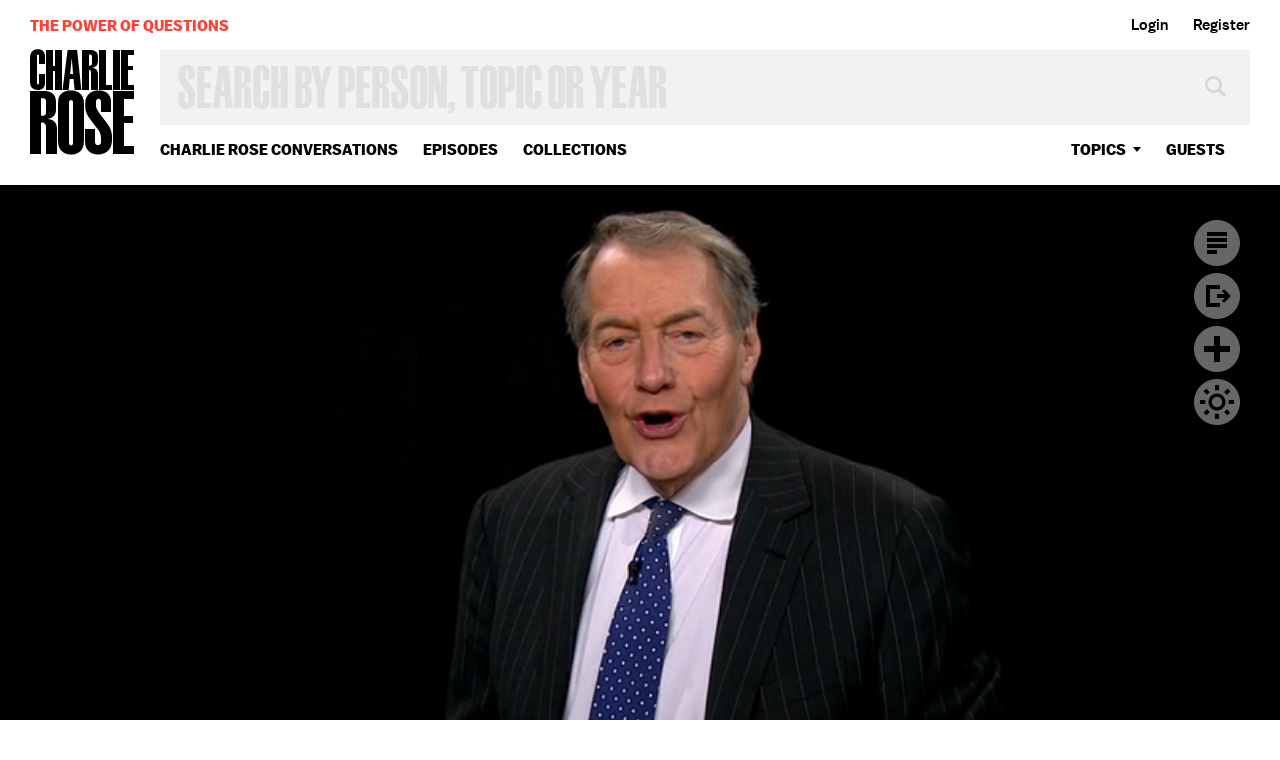

--- FILE ---
content_type: text/html; charset=utf-8
request_url: https://www.google.com/recaptcha/api2/aframe
body_size: 267
content:
<!DOCTYPE HTML><html><head><meta http-equiv="content-type" content="text/html; charset=UTF-8"></head><body><script nonce="Hj6D-OqcjibGju2xaHfh4g">/** Anti-fraud and anti-abuse applications only. See google.com/recaptcha */ try{var clients={'sodar':'https://pagead2.googlesyndication.com/pagead/sodar?'};window.addEventListener("message",function(a){try{if(a.source===window.parent){var b=JSON.parse(a.data);var c=clients[b['id']];if(c){var d=document.createElement('img');d.src=c+b['params']+'&rc='+(localStorage.getItem("rc::a")?sessionStorage.getItem("rc::b"):"");window.document.body.appendChild(d);sessionStorage.setItem("rc::e",parseInt(sessionStorage.getItem("rc::e")||0)+1);localStorage.setItem("rc::h",'1768674068234');}}}catch(b){}});window.parent.postMessage("_grecaptcha_ready", "*");}catch(b){}</script></body></html>

--- FILE ---
content_type: text/vtt
request_url: https://charlie-p-2ac84d7056ca7f9d.s3.amazonaws.com/clips/subtitles/000/023/711/original/1HYFSJG_001.vtt?1556809148
body_size: 36268
content:
WEBVTT

1
00:00:00.000 --> 00:00:01.067
E.O.

2
00:00:01.067 --> 00:00:02.901
Wilson is here.

3
00:00:02.901 --> 00:00:04.868
He is one of the world's most distinguished

4
00:00:04.868 --> 00:00:07.000
biologist and naturalists.

5
00:00:07.000 --> 00:00:08.868
He has written 30 books, won two Pulitzer Prizes and is a

6
00:00:08.868 --> 00:00:11.000
professor emeritus at Harvard University.

7
00:00:11.000 --> 00:00:12.901
His new book grapples with some of life's most

8
00:00:12.901 --> 00:00:14.968
fundamental questions.

9
00:00:14.968 --> 00:00:17.000
It is called "The Meaning of Human Existence".

10
00:00:17.000 --> 00:00:18.801
I'm pleased to have E.O.

11
00:00:18.801 --> 00:00:20.868
Wilson as I always am back at

12
00:00:20.868 --> 00:00:22.734
this table. Welcome.

13
00:00:22.734 --> 00:00:24.567
Thank you.

14
00:00:24.567 --> 00:00:26.434
Now, you are how old now?

15
00:00:26.434 --> 00:00:28.267
Well, I'm 85 and beginning to

16
00:00:28.267 --> 00:00:30.133
slow down in age

17
00:00:30.133 --> 00:00:33.000
but I don't quite feel that way yet.

18
00:00:33.000 --> 00:00:35.934
Here's why I asked.

19
00:00:35.934 --> 00:00:39.267
As I was saying here when you sat down, it seems like you

20
00:00:39.267 --> 00:00:43.000
were just here not long ago with another book.

21
00:00:43.000 --> 00:00:46.033
And you said to me three in two years.

22
00:00:46.033 --> 00:00:48.567
And I said is there some sense of urgency that you have these

23
00:00:48.567 --> 00:00:51.367
things that you think it's important for you to say now.

24
00:00:51.367 --> 00:00:54.300
Yes.

25
00:00:54.300 --> 00:00:56.934
I said that.

26
00:00:56.934 --> 00:00:59.634
An 85-year old may have 10 more years, I'm not counting on it

27
00:00:59.634 --> 00:01:02.133
and I just want to make sure that if I have anything worth

28
00:01:02.133 --> 00:01:04.534
saying I get it out.

29
00:01:04.534 --> 00:01:07.467
And so tell me how you came to "The Meaning of

30
00:01:07.467 --> 00:01:10.601
Human Existence".

31
00:01:10.601 --> 00:01:13.200
Over a long, long route.

32
00:01:13.200 --> 00:01:16.100
I started my career as an evolutionary biologist.

33
00:01:16.100 --> 00:01:20.133
I actually invented that term -- that makes another

34
00:01:20.133 --> 00:01:23.400
story, very interesting.

35
00:01:23.400 --> 00:01:26.367
But in the course of studying every aspect of the biology of

36
00:01:26.367 --> 00:01:29.100
ants, I became interested in the broad subject of social

37
00:01:29.100 --> 00:01:31.634
behavior --

38
00:01:31.634 --> 00:01:33.801
Right.

39
00:01:33.801 --> 00:01:36.167
-- the biological origin of social behavior.

40
00:01:36.167 --> 00:01:38.234
I wrote a book entitled "Sociobiology" and so on and

41
00:01:38.234 --> 00:01:40.667
other related books.

42
00:01:40.667 --> 00:01:42.901
That became a bit controversial.

43
00:01:42.901 --> 00:01:45.300
It did.

44
00:01:45.300 --> 00:01:47.634
We settled that in the 70s though and

45
00:01:47.634 --> 00:01:49.868
now it's not controversial.

46
00:01:49.868 --> 00:01:52.000
But this led me to human behavior inevitably.

47
00:01:52.000 --> 00:01:54.100
I mean after all we are social animals.

48
00:01:54.100 --> 00:01:56.200
Right.

49
00:01:56.200 --> 00:01:58.334
And eventually, you know, it

50
00:01:58.334 --> 00:02:00.434
just seemed logical

51
00:02:00.434 --> 00:02:02.968
where I found myself in a position to think about some of

52
00:02:02.968 --> 00:02:04.767
these big questions that philosophers and even religious

53
00:02:04.767 --> 00:02:06.567
scholars have largely abandoned --

54
00:02:06.567 --> 00:02:08.367
Go ahead.

55
00:02:08.367 --> 00:02:10.167
-- yes, which are where did we come from,

56
00:02:10.167 --> 00:02:11.968
what are we

57
00:02:11.968 --> 00:02:13.901
and where are we going.

58
00:02:13.901 --> 00:02:15.868
Yes.

59
00:02:15.868 --> 00:02:17.801
And what does is it mean to be human --

60
00:02:17.801 --> 00:02:19.534
That is correct.

61
00:02:19.534 --> 00:02:21.334
-- which is this, "The

62
00:02:21.334 --> 00:02:23.167
Meaning of Human Existence".

63
00:02:23.167 --> 00:02:25.767
Exactly.

64
00:02:25.767 --> 00:02:28.567
From the point of view of combined science and humanities

65
00:02:28.567 --> 00:02:31.701
I think we're approaching the time now where the appropriate

66
00:02:31.701 --> 00:02:35.167
disciplines of science are -- have learned enough and are

67
00:02:35.167 --> 00:02:38.868
moving enough in the right direction so they can connect

68
00:02:38.868 --> 00:02:42.300
with the best of humanities to create a much better picture of

69
00:02:42.300 --> 00:02:45.467
who we are and where we came from than we ever had before.

70
00:02:45.467 --> 00:02:48.601
In fact, I would like to refer to it what's happening or at

71
00:02:48.601 --> 00:02:51.434
least will happen shortly is the new enlightenment.

72
00:02:51.434 --> 00:02:53.834
The time has come for us to renew.

73
00:02:53.834 --> 00:02:56.367
To find a new enlightenment.

74
00:02:56.367 --> 00:02:58.767
Yes, I think we're ready now.

75
00:02:58.767 --> 00:03:01.267
OK.

76
00:03:01.267 --> 00:03:03.968
But tell me -- help me define what it might be.

77
00:03:03.968 --> 00:03:07.067
Well, the original enlightenment was a period

78
00:03:07.067 --> 00:03:10.467
primarily in the late 17th and throughout the 18th century in

79
00:03:10.467 --> 00:03:14.133
which philosophers and scientists, they didn't call

80
00:03:14.133 --> 00:03:17.567
them that at that time but those who were called actual

81
00:03:17.567 --> 00:03:21.200
philosophers and scientists were in agreement.

82
00:03:21.200 --> 00:03:24.200
But they were learning so much so fast, that in short order we

83
00:03:24.200 --> 00:03:26.801
would be able to combine all that knowledge and come down to

84
00:03:26.801 --> 00:03:29.334
stand humanity in the light of knowledge that we

85
00:03:29.334 --> 00:03:32.367
could acquire ourselves.

86
00:03:32.367 --> 00:03:34.934
And not just rely on --

87
00:03:34.934 --> 00:03:37.501
So much had come in so fast that it was time to

88
00:03:37.501 --> 00:03:40.067
step back and say what did we learn and what do we make of it.

89
00:03:40.067 --> 00:03:42.634
What happened was the old

90
00:03:42.634 --> 00:03:45.200
enlightenment faded away

91
00:03:45.200 --> 00:03:48.934
because of two developments.

92
00:03:48.934 --> 00:03:51.968
One was a romantic period of literature came to dominate a

93
00:03:51.968 --> 00:03:55.267
lot of English language.

94
00:03:55.267 --> 00:03:58.934
But also it was that science could not deliver, not in the

95
00:03:58.934 --> 00:04:03.033
early 1800s.

96
00:04:03.033 --> 00:04:06.367
And so it's promise of actually contributing something

97
00:04:06.367 --> 00:04:09.501
fundamental to the question what is the meaning of human

98
00:04:09.501 --> 00:04:12.434
existence, that faded away and we had to

99
00:04:12.434 --> 00:04:14.901
wait for two centuries.

100
00:04:14.901 --> 00:04:17.367
And now after two centuries, I think we're ready to ask those

101
00:04:17.367 --> 00:04:19.834
questions again with a lot more confidence.

102
00:04:19.834 --> 00:04:22.300
But also much more challenging

103
00:04:22.300 --> 00:04:24.767
because science has

104
00:04:24.767 --> 00:04:27.267
roared ahead and challenged traditional definitions what it

105
00:04:27.267 --> 00:04:30.267
means to be human.

106
00:04:30.267 --> 00:04:33.601
That's exactly right.

107
00:04:33.601 --> 00:04:37.667
Let me just say about this too.

108
00:04:37.667 --> 00:04:41.000
It isn't just science that holds the promise of connecting with

109
00:04:41.000 --> 00:04:44.200
humanities and renewing the quest.

110
00:04:44.200 --> 00:04:47.300
I think we're close to finding the grail but

111
00:04:47.300 --> 00:04:50.467
just not any science.

112
00:04:50.467 --> 00:04:53.601
For example you're going to get nowhere if you ask an

113
00:04:53.601 --> 00:04:57.033
astrophysicist, an astronomer.

114
00:04:57.033 --> 00:05:01.033
You're going to get nowhere on this question if you ask a

115
00:05:01.033 --> 00:05:05.067
chemist, even my colleagues among the molecular biology.

116
00:05:05.067 --> 00:05:09.334
They're just too far removed from what we need to know about

117
00:05:09.334 --> 00:05:13.234
where humans came from was a fit in the earth's fauna and flora

118
00:05:13.234 --> 00:05:16.701
as a species that evolved from something less than human,

119
00:05:16.701 --> 00:05:20.033
pre-human into our present self-glorified form.

120
00:05:20.033 --> 00:05:22.801
So where do we find the answers?

121
00:05:22.801 --> 00:05:25.367
Where do we find the answers?

122
00:05:25.367 --> 00:05:28.501
Let me list five disciplines where we are

123
00:05:28.501 --> 00:05:31.767
finding the answers.

124
00:05:31.767 --> 00:05:35.033
And these -- a couple may surprise you.

125
00:05:35.033 --> 00:05:37.801
We are finding them in evolutionary biology which is

126
00:05:37.801 --> 00:05:40.100
advancing with the help of genetics -- molecular genetics

127
00:05:40.100 --> 00:05:42.567
and other disciplines advance itself very quickly.

128
00:05:42.567 --> 00:05:47.634
Evolutionary biology --

129
00:05:47.634 --> 00:05:50.167
Or is it more?

130
00:05:50.167 --> 00:05:54.000
-- well, it's coming out.

131
00:05:54.000 --> 00:05:57.167
The next one that is contributing and will contribute

132
00:05:57.167 --> 00:06:00.534
big time is brain science.

133
00:06:00.534 --> 00:06:05.100
Of course that is now the subject of immense interests and

134
00:06:05.100 --> 00:06:09.067
intensity of research.

135
00:06:09.067 --> 00:06:12.734
But the third one, of course, is as anyone would want to list

136
00:06:12.734 --> 00:06:16.601
would be paleontology and archaeology sort of segueing

137
00:06:16.601 --> 00:06:19.767
into each other.

138
00:06:19.767 --> 00:06:23.701
But then now come the two surprises which would surprise

139
00:06:23.701 --> 00:06:27.667
people I think pretty much -- artificial

140
00:06:27.667 --> 00:06:31.567
intelligence and robotics.

141
00:06:31.567 --> 00:06:35.200
These are the branches of science and technology which are

142
00:06:35.200 --> 00:06:38.767
attempting, actually, to understand how the human brain

143
00:06:38.767 --> 00:06:43.033
works, and thereby just what evolution has produced.

144
00:06:43.033 --> 00:06:46.734
I know a little bit about this because we have

145
00:06:46.734 --> 00:06:50.400
conferences and I often participate in them as media.

146
00:06:50.400 --> 00:06:53.434
We've done two complete years of conversations about the brain.

147
00:06:53.434 --> 00:06:56.167
But when you get to artificial intelligence, there are some

148
00:06:56.167 --> 00:06:58.501
people, very wise people who are scared about the consequences

149
00:06:58.501 --> 00:07:01.200
of this.

150
00:07:01.200 --> 00:07:04.300
Does it bother you?

151
00:07:04.300 --> 00:07:08.467
Not in the least.

152
00:07:08.467 --> 00:07:13.000
I just had the opportunity of reading with six of the key

153
00:07:13.000 --> 00:07:16.701
figures in artificial intelligence and robotics.

154
00:07:16.701 --> 00:07:20.501
They had gathered to receive a prize and I was there and we

155
00:07:20.501 --> 00:07:24.334
arranged for a roundtable discussion on the present status

156
00:07:24.334 --> 00:07:28.167
of those subjects.

157
00:07:28.167 --> 00:07:31.300
And in my case, we were bringing in biological diversity.

158
00:07:31.300 --> 00:07:34.434
How is this going to affect living environments of the world

159
00:07:34.434 --> 00:07:36.601
when we start filling it up with robots and changing our

160
00:07:36.601 --> 00:07:38.767
consumption pattern and so on.

161
00:07:38.767 --> 00:07:40.968
And the answer is --

162
00:07:40.968 --> 00:07:43.133
And the answer is because

163
00:07:43.133 --> 00:07:45.300
this became an ancillary

164
00:07:45.300 --> 00:07:48.300
subject, you know.

165
00:07:48.300 --> 00:07:51.267
Are the robots going to take over?

166
00:07:51.267 --> 00:07:54.100
That's a great story and Hollywood loves a great story.

167
00:07:54.100 --> 00:07:56.767
So they tell the story over and over again.

168
00:07:56.767 --> 00:08:00.167
Answer -- the short answer is no.

169
00:08:00.167 --> 00:08:03.734
Because?

170
00:08:03.734 --> 00:08:07.434
Because we have control.

171
00:08:07.434 --> 00:08:10.834
We are not going to allow even advanced humanoid robots to --

172
00:08:10.834 --> 00:08:13.634
You said we can control it so we will not allow

173
00:08:13.634 --> 00:08:16.300
it because we will make sure we understand the danger of it and

174
00:08:16.300 --> 00:08:18.567
therefore we will put --

175
00:08:18.567 --> 00:08:21.067
A barrier.

176
00:08:21.067 --> 00:08:24.200
A barrier.

177
00:08:24.200 --> 00:08:26.834
We will bring it short.

178
00:08:26.834 --> 00:08:29.434
We just haven't even begun really to understand how the

179
00:08:29.434 --> 00:08:31.901
emotional centers that are the core of our human nature, how

180
00:08:31.901 --> 00:08:34.234
they work.

181
00:08:34.234 --> 00:08:36.367
We're just locating right now, the brain mappers.

182
00:08:36.367 --> 00:08:38.501
But in the last ten years, we've

183
00:08:38.501 --> 00:08:40.634
made a lot of progress.

184
00:08:40.634 --> 00:08:42.801
Rapid progress but that being

185
00:08:42.801 --> 00:08:44.934
the case and understanding

186
00:08:44.934 --> 00:08:49.133
that we're just beginning to find out where all those

187
00:08:49.133 --> 00:08:52.567
subconscious centers are and how they feed into the imagery

188
00:08:52.567 --> 00:08:55.901
of the white hot, intense area we call the conscious mind.

189
00:08:55.901 --> 00:08:59.567
We're not likely to be able to duplicate or try

190
00:08:59.567 --> 00:09:03.067
to duplicate robots.

191
00:09:03.067 --> 00:09:05.968
But if we were to try to duplicate it, we're certainly

192
00:09:05.968 --> 00:09:08.367
not going to give the robots the chance to evolve.

193
00:09:08.367 --> 00:09:10.667
If we could, we're not going to give it to them.

194
00:09:10.667 --> 00:09:16.200
Yes. Right.

195
00:09:16.200 --> 00:09:18.801
But I mean here's the question to that.

196
00:09:18.801 --> 00:09:22.300
That's very nice to say but these probably somebody over

197
00:09:22.300 --> 00:09:25.701
there out there somewhere who says I don't particularly want

198
00:09:25.701 --> 00:09:29.000
to follow E.O. Wilson's definition of where we should

199
00:09:29.000 --> 00:09:32.667
let the robots evolve to.

200
00:09:32.667 --> 00:09:37.067
I want to see how far we can take it.

201
00:09:37.067 --> 00:09:41.934
Well you know you're right.

202
00:09:41.934 --> 00:09:46.634
That's the mantra of the techno-scientific age.

203
00:09:46.634 --> 00:09:50.501
There will be no halting of any scientific investigation or

204
00:09:50.501 --> 00:09:54.567
potentially useful technology, because it is human -- it is

205
00:09:54.567 --> 00:09:58.801
our human nature, the core of our nature to want to explore

206
00:09:58.801 --> 00:10:02.200
and keep exploring always.

207
00:10:02.200 --> 00:10:06.100
But there's a big difference between the mad scientist who's

208
00:10:06.100 --> 00:10:10.400
invented a great new neutron bomb on his own in

209
00:10:10.400 --> 00:10:14.400
his private laboratory.

210
00:10:14.400 --> 00:10:18.400
And teams of scientists working that are needed to produce the

211
00:10:18.400 --> 00:10:22.334
ability of robots, artificial intelligence of any kind to

212
00:10:22.334 --> 00:10:25.567
mutate and to go through the natural selection.

213
00:10:25.567 --> 00:10:28.234
I think those who make up the good stories for us in Hollywood

214
00:10:28.234 --> 00:10:30.467
don't appreciate exactly what selection is, natural selection

215
00:10:30.467 --> 00:10:32.701
and artificial selection.

216
00:10:32.701 --> 00:10:35.501
All right.

217
00:10:35.501 --> 00:10:38.234
Let me go back to the five.

218
00:10:38.234 --> 00:10:41.033
Evolutionary biology, neuroscience, artificial

219
00:10:41.033 --> 00:10:43.634
intelligence, and robotics -- what were the other two?

220
00:10:43.634 --> 00:10:46.334
Evolutionary biology and brain science --

221
00:10:46.334 --> 00:10:48.868
Brain science -- that's the first two.

222
00:10:48.868 --> 00:10:51.701
And paleontology and archaeology.

223
00:10:51.701 --> 00:10:55.000
That's one or two?

224
00:10:55.000 --> 00:10:58.300
Well, they segue into one another.

225
00:10:58.300 --> 00:11:01.267
I mean when you get far enough back so you're not dealing with

226
00:11:01.267 --> 00:11:04.300
the artifacts of culture so much but as the anatomy and capacity

227
00:11:04.300 --> 00:11:07.300
then you are now in human paleontology it's called.

228
00:11:07.300 --> 00:11:11.133
Now here's what I thought.

229
00:11:11.133 --> 00:11:14.934
When I first picked up this book before I read it I thought here

230
00:11:14.934 --> 00:11:18.367
we go with the revered E.O.

231
00:11:18.367 --> 00:11:23.501
Wilson has decided to say we are creating human life in too

232
00:11:23.501 --> 00:11:28.200
many ways in which we're trying to design human life.

233
00:11:28.200 --> 00:11:34.267
And that's not such a god idea.

234
00:11:34.267 --> 00:11:40.601
That somehow molecular biology and the capacity to do all the

235
00:11:40.601 --> 00:11:46.133
things we have learned about gene therapy.

236
00:11:46.133 --> 00:11:51.033
And the capacity to tinker with human evolution has put real

237
00:11:51.033 --> 00:11:54.968
power to change what it means to be human in the hands of people

238
00:11:54.968 --> 00:11:58.167
with certain skills.

239
00:11:58.167 --> 00:12:01.334
That's what I thought you were going to say.

240
00:12:01.334 --> 00:12:03.400
No, I didn't.

241
00:12:03.400 --> 00:12:05.467
Actually --

242
00:12:05.467 --> 00:12:07.534
So that's not an issue for you.

243
00:12:07.534 --> 00:12:09.601
I'm glad you brought that up because this

244
00:12:09.601 --> 00:12:11.667
race is the

245
00:12:11.667 --> 00:12:13.667
whole issue of the importance of the humanities which you might

246
00:12:13.667 --> 00:12:15.701
have noticed, the viewers might have noticed.

247
00:12:15.701 --> 00:12:18.267
I touch on a chapter called "The All

248
00:12:18.267 --> 00:12:20.834
Importance of the Humanities".

249
00:12:20.834 --> 00:12:23.434
Right.

250
00:12:23.434 --> 00:12:26.000
And the reason I do that, part of the reason

251
00:12:26.000 --> 00:12:28.567
is that

252
00:12:28.567 --> 00:12:32.767
consider that rational abilities and rational process and the

253
00:12:32.767 --> 00:12:36.434
engineering and the technology that emerges from that,

254
00:12:36.434 --> 00:12:39.968
nevertheless is not human -- a fundamental human quality.

255
00:12:39.968 --> 00:12:43.133
The capacity -- the degree of capacity is unique to humans

256
00:12:43.133 --> 00:12:46.868
but what is fundamental to human policy?

257
00:12:46.868 --> 00:12:50.234
What makes us a distinctive species?

258
00:12:50.234 --> 00:12:53.567
What gives humanity to us?

259
00:12:53.567 --> 00:12:57.167
May I use these in the word metaphorically -- what our soul

260
00:12:57.167 --> 00:13:00.334
is in our emotions?

261
00:13:00.334 --> 00:13:03.400
And we're not going to tinker with those.

262
00:13:03.400 --> 00:13:06.467
That's the core that we're trying to save and we're dealing

263
00:13:06.467 --> 00:13:09.167
with all of the technology.

264
00:13:09.167 --> 00:13:11.834
Can we avoid tinkering with that or you say

265
00:13:11.834 --> 00:13:14.534
it's impossible -- the idea of the soul.

266
00:13:14.534 --> 00:13:17.234
No, I didn't mean that it's impossible, I'm

267
00:13:17.234 --> 00:13:19.934
just saying

268
00:13:19.934 --> 00:13:24.167
that when we finally settle down if we do settle down before we

269
00:13:24.167 --> 00:13:27.601
wreck this planet, we're going to come to understand, that is,

270
00:13:27.601 --> 00:13:30.934
the conglomerate and the complex interaction of our

271
00:13:30.934 --> 00:13:33.667
emotional process that makes us distinctive and is the core on

272
00:13:33.667 --> 00:13:36.234
our humanity.

273
00:13:36.234 --> 00:13:38.701
Our emotional process.

274
00:13:38.701 --> 00:13:40.801
Yes.

275
00:13:40.801 --> 00:13:42.968
And what advances are we making in terms of that

276
00:13:42.968 --> 00:13:44.834
emotional process?

277
00:13:44.834 --> 00:13:46.501
Just studying.

278
00:13:46.501 --> 00:13:48.267
Just studying.

279
00:13:48.267 --> 00:13:50.067
Just studying.

280
00:13:50.067 --> 00:13:51.934
Right now --

281
00:13:51.934 --> 00:13:56.534
There are no landmark --

282
00:13:56.534 --> 00:13:59.367
Well, they're landmark in the sense that

283
00:13:59.367 --> 00:14:02.300
neurobiologists, you can't really tell where they are from

284
00:14:02.300 --> 00:14:04.734
one month to the next -- they're moving so rapidly but

285
00:14:04.734 --> 00:14:07.434
right at the moment they have succeeded in locating quite a

286
00:14:07.434 --> 00:14:10.367
few centers for emotion and also centers for

287
00:14:10.367 --> 00:14:14.167
subconscious decision-making.

288
00:14:14.167 --> 00:14:17.534
And the idea is to learn about this as thoroughly as possible.

289
00:14:17.534 --> 00:14:21.300
Decisions can be anything as was recently given the Nobel Prize

290
00:14:21.300 --> 00:14:25.100
for judging distance and orientation, quick learning

291
00:14:25.100 --> 00:14:28.901
process and what center that is.

292
00:14:28.901 --> 00:14:32.667
But center by center, linkage by linkage we're

293
00:14:32.667 --> 00:14:36.467
beginning to get a

294
00:14:36.467 --> 00:14:40.934
map of the mind and then we'll be able to map the emotions and

295
00:14:40.934 --> 00:14:45.801
move to the next phase in a nice term that's being used and

296
00:14:45.801 --> 00:14:50.133
that is "whole brain emulation".

297
00:14:50.133 --> 00:14:54.234
Emulate the human brain but not try to exactly duplicate it.

298
00:14:54.234 --> 00:14:58.067
What's the difference if we emulate it?

299
00:14:58.067 --> 00:15:02.234
Where would we go if we emulate the human brain?

300
00:15:02.234 --> 00:15:07.200
It would be different if we tried to duplicate it.

301
00:15:07.200 --> 00:15:11.434
I think that's a very good question, sir.

302
00:15:11.434 --> 00:15:15.667
But the emulation means that the computing that depends upon

303
00:15:15.667 --> 00:15:20.934
the decision-making that has emotion-like components to it is

304
00:15:20.934 --> 00:15:25.300
one of the goals of artificial intelligence.

305
00:15:25.300 --> 00:15:29.234
There's a kind of technology that's being developed, it's

306
00:15:29.234 --> 00:15:33.467
secondary in importance to digital -- you

307
00:15:33.467 --> 00:15:36.901
know, binary models.

308
00:15:36.901 --> 00:15:41.133
And that is called neuromorphic.

309
00:15:41.133 --> 00:15:45.501
That is computers that actually design to be analog and work a

310
00:15:45.501 --> 00:15:49.567
bit like the brain.

311
00:15:49.567 --> 00:15:53.100
And so I suspect that in time neuromorphic that is analogue

312
00:15:53.100 --> 00:15:56.000
computers to imitate the brain will come by and we will give

313
00:15:56.000 --> 00:15:58.434
the robots, now I'm way out beyond --

314
00:15:58.434 --> 00:16:00.968
I like it though.

315
00:16:00.968 --> 00:16:05.634
You like it, OK fine.

316
00:16:05.634 --> 00:16:09.934
This is good.

317
00:16:09.934 --> 00:16:14.634
But the goal I believe is that we will have computers smart

318
00:16:14.634 --> 00:16:18.734
enough to perform the obvious complex task we want on the

319
00:16:18.734 --> 00:16:22.901
surface of Mars and the middle of volcanos.

320
00:16:22.901 --> 00:16:26.868
But we want them also to be able to make judgments that are

321
00:16:26.868 --> 00:16:30.334
appropriate for human need.

322
00:16:30.334 --> 00:16:33.701
And so that's about as far as I think we would want to take it.

323
00:16:33.701 --> 00:16:36.467
Did you ever know Michael Crichton?

324
00:16:36.467 --> 00:16:39.534
Yes, I got to know him pretty well.

325
00:16:39.534 --> 00:16:42.801
That's what I thought.

326
00:16:42.801 --> 00:16:46.000
Yes.

327
00:16:46.000 --> 00:16:48.634
Even once actually -- even once, maybe this will allow me to

328
00:16:48.634 --> 00:16:51.234
escape from where you trapped me in the whole brain emulation.

329
00:16:51.234 --> 00:16:53.868
I have just begun.

330
00:16:53.868 --> 00:16:56.501
But one day I had dinner with Michael

331
00:16:56.501 --> 00:16:58.834
Crichton and I

332
00:16:58.834 --> 00:17:01.200
described an experiment I could perform right then and there.

333
00:17:01.200 --> 00:17:03.567
Yes.

334
00:17:03.567 --> 00:17:05.901
I had fossil ants 15-20 million years old --

335
00:17:05.901 --> 00:17:08.267
an entire

336
00:17:08.267 --> 00:17:11.734
colony in ember.

337
00:17:11.734 --> 00:17:15.067
I probably could have opened that amber and extracted from

338
00:17:15.067 --> 00:17:17.801
it substances, terpinnoids of those ants and served their

339
00:17:17.801 --> 00:17:20.400
direct descendants today as alarm substances, you know, that

340
00:17:20.400 --> 00:17:23.868
you emit to alarm one -- a smell that means danger, danger

341
00:17:23.868 --> 00:17:27.434
come this way.

342
00:17:27.434 --> 00:17:31.901
Alert, alert get ready to do something.

343
00:17:31.901 --> 00:17:36.133
I said to Michael Crichton, you know, would this satisfy you if

344
00:17:36.133 --> 00:17:40.734
I did that?

345
00:17:40.734 --> 00:17:45.100
And actually took the signal, the chemical signal 15 to 20

346
00:17:45.100 --> 00:17:48.834
million years ago went through their descendents and finally

347
00:17:48.834 --> 00:17:51.801
delivered a message, I'd have a colony of that species in my lab

348
00:17:51.801 --> 00:17:54.801
and allow them to see the 15- million-year-old message finally

349
00:17:54.801 --> 00:17:57.334
made it over.

350
00:17:57.334 --> 00:17:59.701
And he liked that.

351
00:17:59.701 --> 00:18:02.701
He said did you do it.

352
00:18:02.701 --> 00:18:05.234
I said no.

353
00:18:05.234 --> 00:18:07.367
He said why.

354
00:18:07.367 --> 00:18:09.334
It will just be a surface trick and it would.

355
00:18:09.334 --> 00:18:11.801
That's all it would be.

356
00:18:11.801 --> 00:18:14.767
It wouldn't be science.

357
00:18:14.767 --> 00:18:17.234
It would be a surface trick.

358
00:18:17.234 --> 00:18:19.934
How do you find time to know all that you know

359
00:18:19.934 --> 00:18:22.901
and to follow all of these trails of human knowledge?

360
00:18:22.901 --> 00:18:25.133
I don't know.

361
00:18:25.133 --> 00:18:27.334
I mean you read, you talk, you let your mind,

362
00:18:27.334 --> 00:18:29.567
your curiosity to take you where you're interested.

363
00:18:29.567 --> 00:18:31.801
It takes me in a lot of

364
00:18:31.801 --> 00:18:33.868
directions and that's basically

365
00:18:33.868 --> 00:18:35.934
what it's all about.

366
00:18:35.934 --> 00:18:38.000
Yes, go ahead.

367
00:18:38.000 --> 00:18:40.067
That's why I'm as you brought up early, maybe

368
00:18:40.067 --> 00:18:42.133
I did.

369
00:18:42.133 --> 00:18:44.934
I'm getting old enough now so I'm worrying about the time I

370
00:18:44.934 --> 00:18:47.534
have left.

371
00:18:47.534 --> 00:18:49.767
But basically I feel young.

372
00:18:49.767 --> 00:18:52.000
I've always -- I have the same excitement over science and

373
00:18:52.000 --> 00:18:54.234
discoveries that I had when I was just a kid.

374
00:18:54.234 --> 00:18:56.501
Do we appreciate science more

375
00:18:56.501 --> 00:18:58.734
today do you think?

376
00:18:58.734 --> 00:19:02.067
Do we appreciate science more today?

377
00:19:02.067 --> 00:19:05.367
Well, more but it's not nearly enough.

378
00:19:05.367 --> 00:19:09.467
I wonder how many real scientists you interview here.

379
00:19:09.467 --> 00:19:13.033
Probably not many compared to leaders and other branches of --

380
00:19:13.033 --> 00:19:16.167
I will make two points on that.

381
00:19:16.167 --> 00:19:19.133
I don't do enough but I do more than anybody else.

382
00:19:19.133 --> 00:19:21.968
You do.

383
00:19:21.968 --> 00:19:24.334
I didn't mean to take any credit.

384
00:19:24.334 --> 00:19:27.334
Otherwise if it weren't for you, I wouldn't be sitting

385
00:19:27.334 --> 00:19:29.834
anywhere being interviewed like this.

386
00:19:29.834 --> 00:19:32.200
Yes.

387
00:19:32.200 --> 00:19:35.067
But when you -- let's assume you were thinking of doomsday --

388
00:19:35.067 --> 00:19:38.567
Yes.

389
00:19:38.567 --> 00:19:42.367
-- is it more likely to come as you have

390
00:19:42.367 --> 00:19:45.501
talked about often somehow what we do to the planet or are we

391
00:19:45.501 --> 00:19:49.234
going to unleash something beyond our comprehension which

392
00:19:49.234 --> 00:19:53.534
will have a velocity of change that we never imagined?

393
00:19:53.534 --> 00:19:58.467
Both.

394
00:19:58.467 --> 00:20:02.434
It's a race among doomsdays as to which will come first.

395
00:20:02.434 --> 00:20:06.300
In other words now we are above critical level in the

396
00:20:06.300 --> 00:20:10.834
concentration of the climate change

397
00:20:10.834 --> 00:20:14.467
components of the atmosphere.

398
00:20:14.467 --> 00:20:17.701
And scientists who are expert on these subjects, the real

399
00:20:17.701 --> 00:20:20.200
scientists wonder and worry that there's some kind of a tripping

400
00:20:20.200 --> 00:20:22.667
turning point.

401
00:20:22.667 --> 00:20:25.167
A tipping point?

402
00:20:25.167 --> 00:20:27.667
A tipping point that could be

403
00:20:27.667 --> 00:20:30.133
catastrophic in nature

404
00:20:30.133 --> 00:20:33.367
and imagine scenarios in which that could occur.

405
00:20:33.367 --> 00:20:36.067
So we could do massive damage or catastrophic damage with the

406
00:20:36.067 --> 00:20:38.934
tipping points that we didn't anticipate well enough.

407
00:20:38.934 --> 00:20:41.400
And we're allowing, you know, the essential cause of that to

408
00:20:41.400 --> 00:20:45.234
go on and on.

409
00:20:45.234 --> 00:20:49.167
So we should be careful about climate change because that

410
00:20:49.167 --> 00:20:52.868
could create a catastrophe.

411
00:20:52.868 --> 00:20:56.634
But the other way is by the means of whimper and that is I'm

412
00:20:56.634 --> 00:21:00.567
beginning to concentrate all my energies on and that's

413
00:21:00.567 --> 00:21:04.767
conservation of the bio sphere -- you know, the biological

414
00:21:04.767 --> 00:21:08.567
diversity of the world, and not let the species slip away,

415
00:21:08.567 --> 00:21:12.701
become extinct as they are a thousand times faster than

416
00:21:12.701 --> 00:21:16.667
before humans came because we don't know what will happen with

417
00:21:16.667 --> 00:21:20.534
the biosphere as we destroy it.

418
00:21:20.534 --> 00:21:23.667
It could mean that we're just lying down to a less

419
00:21:23.667 --> 00:21:26.534
controllable, less interesting and less productive planet and

420
00:21:26.534 --> 00:21:29.200
that would just be a kind of dark age that we could never

421
00:21:29.200 --> 00:21:32.167
emerge from.

422
00:21:32.167 --> 00:21:35.100
If you had just gotten out of college today,

423
00:21:35.100 --> 00:21:38.033
what field would you most go to?

424
00:21:38.033 --> 00:21:40.934
What field would you go to?

425
00:21:40.934 --> 00:21:43.868
I named that field in my autobiography which

426
00:21:43.868 --> 00:21:46.801
I felt

427
00:21:46.801 --> 00:21:50.067
would be toward the end of my career in life published in

428
00:21:50.067 --> 00:21:53.033
1996, And I said if I had to do it all over again I would go

429
00:21:53.033 --> 00:21:55.767
into microbial ecology.

430
00:21:55.767 --> 00:21:59.167
Microbial ecology.

431
00:21:59.167 --> 00:22:03.200
I would work on microbes.

432
00:22:03.200 --> 00:22:06.834
We are micro organisms in nature.

433
00:22:06.834 --> 00:22:10.467
We know that in a single sample of soil, one gram, you have in

434
00:22:10.467 --> 00:22:14.234
the billions of bacteria and there's as many as 5,000 kinds,

435
00:22:14.234 --> 00:22:17.934
almost all unknown to science.

436
00:22:17.934 --> 00:22:20.968
Here is a virgin area of biology.

437
00:22:20.968 --> 00:22:24.334
Whether I would work -- I'd love doing that if I could start

438
00:22:24.334 --> 00:22:27.701
at the beginning because that's a major area that's going to

439
00:22:27.701 --> 00:22:30.501
open up.

440
00:22:30.501 --> 00:22:33.200
But I do wonder about it, if I started there instead of ants,

441
00:22:33.200 --> 00:22:36.267
would I end up thinking about humans?

442
00:22:36.267 --> 00:22:40.067
Maybe not.

443
00:22:40.067 --> 00:22:44.000
I would be thinking about I believe a young microbial

444
00:22:44.000 --> 00:22:47.467
ecologist would be thinking about oh I can't wait to get

445
00:22:47.467 --> 00:22:50.334
those samples back from the aqueous layer of Mars, from

446
00:22:50.334 --> 00:22:52.968
drilling through Europa and getting the first stuff -- you

447
00:22:52.968 --> 00:22:55.767
know, that's what I would be thinking.

448
00:22:55.767 --> 00:22:58.334
Oh, yes.

449
00:22:58.334 --> 00:23:00.634
I should bring some microbiologists and put them

450
00:23:00.634 --> 00:23:02.968
around the table and just say what do you do?

451
00:23:02.968 --> 00:23:05.267
What is it you're about?

452
00:23:05.267 --> 00:23:07.567
Well, they do all sort of things all the way

453
00:23:07.567 --> 00:23:09.868
from ebola

454
00:23:09.868 --> 00:23:12.634
to figuring out how life got started spontaneously.

455
00:23:12.634 --> 00:23:15.434
So somebody picks this book up and says "The

456
00:23:15.434 --> 00:23:18.133
Meaning of Human Existence.

457
00:23:18.133 --> 00:23:21.801
OK Dr. Wilson, tell me what the answer is.

458
00:23:21.801 --> 00:23:25.234
What is the meaning of human existence?

459
00:23:25.234 --> 00:23:28.300
I'll have to just because I know our time is

460
00:23:28.300 --> 00:23:31.701
limited, just answer with a couple of general statements

461
00:23:31.701 --> 00:23:34.601
which I think carry the meaning of the meaning.

462
00:23:34.601 --> 00:23:37.300
Right.

463
00:23:37.300 --> 00:23:41.234
First is that history makes no

464
00:23:41.234 --> 00:23:45.300
sense without prehistory.

465
00:23:45.300 --> 00:23:49.334
Prehistory makes no sense without biology.

466
00:23:49.334 --> 00:23:53.667
Human existence is a result of long series of evolutionary and

467
00:23:53.667 --> 00:23:57.667
cultural events, the cultural starting primarily when

468
00:23:57.667 --> 00:24:01.067
agriculture was discovered that led up to what we are today.

469
00:24:01.067 --> 00:24:05.734
And the meaning then is the actual history, the epic.

470
00:24:05.734 --> 00:24:10.367
It goes all the way back to the origin of

471
00:24:10.367 --> 00:24:15.667
our biological imperatives.

472
00:24:15.667 --> 00:24:20.968
And then I would say let us consider that human beings are

473
00:24:20.968 --> 00:24:25.434
above all a biological species in a biological world.

474
00:24:25.434 --> 00:24:29.901
If we live in a razor thin layer of the atmosphere within which

475
00:24:29.901 --> 00:24:34.367
life can exist and to which we as a species are exquisitely

476
00:24:34.367 --> 00:24:38.434
well adapted.

477
00:24:38.434 --> 00:24:42.334
So it's when we get this understanding of where we are

478
00:24:42.334 --> 00:24:45.501
and what we are and where we came from that we'll be better

479
00:24:45.501 --> 00:24:48.133
prepared to decide where we're going.

480
00:24:48.133 --> 00:24:50.267
E.O. Wilson, thank you.

481
00:24:50.267 --> 00:24:52.100
Thank you sir.

482
00:24:52.100 --> 00:24:53.968
It's a pleasure, my friend.

483
00:24:53.968 --> 00:24:55.834
Great to see you.

484
00:24:55.834 --> 00:24:57.701
Thank you for joining us.

485
00:24:57.701 --> 
See you next time.



--- FILE ---
content_type: text/vtt
request_url: https://charlie-p-2ac84d7056ca7f9d.s3.amazonaws.com/clips/subtitles/000/023/711/original/1HYFSJG_001.vtt?1556809148
body_size: 36268
content:
WEBVTT

1
00:00:00.000 --> 00:00:01.067
E.O.

2
00:00:01.067 --> 00:00:02.901
Wilson is here.

3
00:00:02.901 --> 00:00:04.868
He is one of the world's most distinguished

4
00:00:04.868 --> 00:00:07.000
biologist and naturalists.

5
00:00:07.000 --> 00:00:08.868
He has written 30 books, won two Pulitzer Prizes and is a

6
00:00:08.868 --> 00:00:11.000
professor emeritus at Harvard University.

7
00:00:11.000 --> 00:00:12.901
His new book grapples with some of life's most

8
00:00:12.901 --> 00:00:14.968
fundamental questions.

9
00:00:14.968 --> 00:00:17.000
It is called "The Meaning of Human Existence".

10
00:00:17.000 --> 00:00:18.801
I'm pleased to have E.O.

11
00:00:18.801 --> 00:00:20.868
Wilson as I always am back at

12
00:00:20.868 --> 00:00:22.734
this table. Welcome.

13
00:00:22.734 --> 00:00:24.567
Thank you.

14
00:00:24.567 --> 00:00:26.434
Now, you are how old now?

15
00:00:26.434 --> 00:00:28.267
Well, I'm 85 and beginning to

16
00:00:28.267 --> 00:00:30.133
slow down in age

17
00:00:30.133 --> 00:00:33.000
but I don't quite feel that way yet.

18
00:00:33.000 --> 00:00:35.934
Here's why I asked.

19
00:00:35.934 --> 00:00:39.267
As I was saying here when you sat down, it seems like you

20
00:00:39.267 --> 00:00:43.000
were just here not long ago with another book.

21
00:00:43.000 --> 00:00:46.033
And you said to me three in two years.

22
00:00:46.033 --> 00:00:48.567
And I said is there some sense of urgency that you have these

23
00:00:48.567 --> 00:00:51.367
things that you think it's important for you to say now.

24
00:00:51.367 --> 00:00:54.300
Yes.

25
00:00:54.300 --> 00:00:56.934
I said that.

26
00:00:56.934 --> 00:00:59.634
An 85-year old may have 10 more years, I'm not counting on it

27
00:00:59.634 --> 00:01:02.133
and I just want to make sure that if I have anything worth

28
00:01:02.133 --> 00:01:04.534
saying I get it out.

29
00:01:04.534 --> 00:01:07.467
And so tell me how you came to "The Meaning of

30
00:01:07.467 --> 00:01:10.601
Human Existence".

31
00:01:10.601 --> 00:01:13.200
Over a long, long route.

32
00:01:13.200 --> 00:01:16.100
I started my career as an evolutionary biologist.

33
00:01:16.100 --> 00:01:20.133
I actually invented that term -- that makes another

34
00:01:20.133 --> 00:01:23.400
story, very interesting.

35
00:01:23.400 --> 00:01:26.367
But in the course of studying every aspect of the biology of

36
00:01:26.367 --> 00:01:29.100
ants, I became interested in the broad subject of social

37
00:01:29.100 --> 00:01:31.634
behavior --

38
00:01:31.634 --> 00:01:33.801
Right.

39
00:01:33.801 --> 00:01:36.167
-- the biological origin of social behavior.

40
00:01:36.167 --> 00:01:38.234
I wrote a book entitled "Sociobiology" and so on and

41
00:01:38.234 --> 00:01:40.667
other related books.

42
00:01:40.667 --> 00:01:42.901
That became a bit controversial.

43
00:01:42.901 --> 00:01:45.300
It did.

44
00:01:45.300 --> 00:01:47.634
We settled that in the 70s though and

45
00:01:47.634 --> 00:01:49.868
now it's not controversial.

46
00:01:49.868 --> 00:01:52.000
But this led me to human behavior inevitably.

47
00:01:52.000 --> 00:01:54.100
I mean after all we are social animals.

48
00:01:54.100 --> 00:01:56.200
Right.

49
00:01:56.200 --> 00:01:58.334
And eventually, you know, it

50
00:01:58.334 --> 00:02:00.434
just seemed logical

51
00:02:00.434 --> 00:02:02.968
where I found myself in a position to think about some of

52
00:02:02.968 --> 00:02:04.767
these big questions that philosophers and even religious

53
00:02:04.767 --> 00:02:06.567
scholars have largely abandoned --

54
00:02:06.567 --> 00:02:08.367
Go ahead.

55
00:02:08.367 --> 00:02:10.167
-- yes, which are where did we come from,

56
00:02:10.167 --> 00:02:11.968
what are we

57
00:02:11.968 --> 00:02:13.901
and where are we going.

58
00:02:13.901 --> 00:02:15.868
Yes.

59
00:02:15.868 --> 00:02:17.801
And what does is it mean to be human --

60
00:02:17.801 --> 00:02:19.534
That is correct.

61
00:02:19.534 --> 00:02:21.334
-- which is this, "The

62
00:02:21.334 --> 00:02:23.167
Meaning of Human Existence".

63
00:02:23.167 --> 00:02:25.767
Exactly.

64
00:02:25.767 --> 00:02:28.567
From the point of view of combined science and humanities

65
00:02:28.567 --> 00:02:31.701
I think we're approaching the time now where the appropriate

66
00:02:31.701 --> 00:02:35.167
disciplines of science are -- have learned enough and are

67
00:02:35.167 --> 00:02:38.868
moving enough in the right direction so they can connect

68
00:02:38.868 --> 00:02:42.300
with the best of humanities to create a much better picture of

69
00:02:42.300 --> 00:02:45.467
who we are and where we came from than we ever had before.

70
00:02:45.467 --> 00:02:48.601
In fact, I would like to refer to it what's happening or at

71
00:02:48.601 --> 00:02:51.434
least will happen shortly is the new enlightenment.

72
00:02:51.434 --> 00:02:53.834
The time has come for us to renew.

73
00:02:53.834 --> 00:02:56.367
To find a new enlightenment.

74
00:02:56.367 --> 00:02:58.767
Yes, I think we're ready now.

75
00:02:58.767 --> 00:03:01.267
OK.

76
00:03:01.267 --> 00:03:03.968
But tell me -- help me define what it might be.

77
00:03:03.968 --> 00:03:07.067
Well, the original enlightenment was a period

78
00:03:07.067 --> 00:03:10.467
primarily in the late 17th and throughout the 18th century in

79
00:03:10.467 --> 00:03:14.133
which philosophers and scientists, they didn't call

80
00:03:14.133 --> 00:03:17.567
them that at that time but those who were called actual

81
00:03:17.567 --> 00:03:21.200
philosophers and scientists were in agreement.

82
00:03:21.200 --> 00:03:24.200
But they were learning so much so fast, that in short order we

83
00:03:24.200 --> 00:03:26.801
would be able to combine all that knowledge and come down to

84
00:03:26.801 --> 00:03:29.334
stand humanity in the light of knowledge that we

85
00:03:29.334 --> 00:03:32.367
could acquire ourselves.

86
00:03:32.367 --> 00:03:34.934
And not just rely on --

87
00:03:34.934 --> 00:03:37.501
So much had come in so fast that it was time to

88
00:03:37.501 --> 00:03:40.067
step back and say what did we learn and what do we make of it.

89
00:03:40.067 --> 00:03:42.634
What happened was the old

90
00:03:42.634 --> 00:03:45.200
enlightenment faded away

91
00:03:45.200 --> 00:03:48.934
because of two developments.

92
00:03:48.934 --> 00:03:51.968
One was a romantic period of literature came to dominate a

93
00:03:51.968 --> 00:03:55.267
lot of English language.

94
00:03:55.267 --> 00:03:58.934
But also it was that science could not deliver, not in the

95
00:03:58.934 --> 00:04:03.033
early 1800s.

96
00:04:03.033 --> 00:04:06.367
And so it's promise of actually contributing something

97
00:04:06.367 --> 00:04:09.501
fundamental to the question what is the meaning of human

98
00:04:09.501 --> 00:04:12.434
existence, that faded away and we had to

99
00:04:12.434 --> 00:04:14.901
wait for two centuries.

100
00:04:14.901 --> 00:04:17.367
And now after two centuries, I think we're ready to ask those

101
00:04:17.367 --> 00:04:19.834
questions again with a lot more confidence.

102
00:04:19.834 --> 00:04:22.300
But also much more challenging

103
00:04:22.300 --> 00:04:24.767
because science has

104
00:04:24.767 --> 00:04:27.267
roared ahead and challenged traditional definitions what it

105
00:04:27.267 --> 00:04:30.267
means to be human.

106
00:04:30.267 --> 00:04:33.601
That's exactly right.

107
00:04:33.601 --> 00:04:37.667
Let me just say about this too.

108
00:04:37.667 --> 00:04:41.000
It isn't just science that holds the promise of connecting with

109
00:04:41.000 --> 00:04:44.200
humanities and renewing the quest.

110
00:04:44.200 --> 00:04:47.300
I think we're close to finding the grail but

111
00:04:47.300 --> 00:04:50.467
just not any science.

112
00:04:50.467 --> 00:04:53.601
For example you're going to get nowhere if you ask an

113
00:04:53.601 --> 00:04:57.033
astrophysicist, an astronomer.

114
00:04:57.033 --> 00:05:01.033
You're going to get nowhere on this question if you ask a

115
00:05:01.033 --> 00:05:05.067
chemist, even my colleagues among the molecular biology.

116
00:05:05.067 --> 00:05:09.334
They're just too far removed from what we need to know about

117
00:05:09.334 --> 00:05:13.234
where humans came from was a fit in the earth's fauna and flora

118
00:05:13.234 --> 00:05:16.701
as a species that evolved from something less than human,

119
00:05:16.701 --> 00:05:20.033
pre-human into our present self-glorified form.

120
00:05:20.033 --> 00:05:22.801
So where do we find the answers?

121
00:05:22.801 --> 00:05:25.367
Where do we find the answers?

122
00:05:25.367 --> 00:05:28.501
Let me list five disciplines where we are

123
00:05:28.501 --> 00:05:31.767
finding the answers.

124
00:05:31.767 --> 00:05:35.033
And these -- a couple may surprise you.

125
00:05:35.033 --> 00:05:37.801
We are finding them in evolutionary biology which is

126
00:05:37.801 --> 00:05:40.100
advancing with the help of genetics -- molecular genetics

127
00:05:40.100 --> 00:05:42.567
and other disciplines advance itself very quickly.

128
00:05:42.567 --> 00:05:47.634
Evolutionary biology --

129
00:05:47.634 --> 00:05:50.167
Or is it more?

130
00:05:50.167 --> 00:05:54.000
-- well, it's coming out.

131
00:05:54.000 --> 00:05:57.167
The next one that is contributing and will contribute

132
00:05:57.167 --> 00:06:00.534
big time is brain science.

133
00:06:00.534 --> 00:06:05.100
Of course that is now the subject of immense interests and

134
00:06:05.100 --> 00:06:09.067
intensity of research.

135
00:06:09.067 --> 00:06:12.734
But the third one, of course, is as anyone would want to list

136
00:06:12.734 --> 00:06:16.601
would be paleontology and archaeology sort of segueing

137
00:06:16.601 --> 00:06:19.767
into each other.

138
00:06:19.767 --> 00:06:23.701
But then now come the two surprises which would surprise

139
00:06:23.701 --> 00:06:27.667
people I think pretty much -- artificial

140
00:06:27.667 --> 00:06:31.567
intelligence and robotics.

141
00:06:31.567 --> 00:06:35.200
These are the branches of science and technology which are

142
00:06:35.200 --> 00:06:38.767
attempting, actually, to understand how the human brain

143
00:06:38.767 --> 00:06:43.033
works, and thereby just what evolution has produced.

144
00:06:43.033 --> 00:06:46.734
I know a little bit about this because we have

145
00:06:46.734 --> 00:06:50.400
conferences and I often participate in them as media.

146
00:06:50.400 --> 00:06:53.434
We've done two complete years of conversations about the brain.

147
00:06:53.434 --> 00:06:56.167
But when you get to artificial intelligence, there are some

148
00:06:56.167 --> 00:06:58.501
people, very wise people who are scared about the consequences

149
00:06:58.501 --> 00:07:01.200
of this.

150
00:07:01.200 --> 00:07:04.300
Does it bother you?

151
00:07:04.300 --> 00:07:08.467
Not in the least.

152
00:07:08.467 --> 00:07:13.000
I just had the opportunity of reading with six of the key

153
00:07:13.000 --> 00:07:16.701
figures in artificial intelligence and robotics.

154
00:07:16.701 --> 00:07:20.501
They had gathered to receive a prize and I was there and we

155
00:07:20.501 --> 00:07:24.334
arranged for a roundtable discussion on the present status

156
00:07:24.334 --> 00:07:28.167
of those subjects.

157
00:07:28.167 --> 00:07:31.300
And in my case, we were bringing in biological diversity.

158
00:07:31.300 --> 00:07:34.434
How is this going to affect living environments of the world

159
00:07:34.434 --> 00:07:36.601
when we start filling it up with robots and changing our

160
00:07:36.601 --> 00:07:38.767
consumption pattern and so on.

161
00:07:38.767 --> 00:07:40.968
And the answer is --

162
00:07:40.968 --> 00:07:43.133
And the answer is because

163
00:07:43.133 --> 00:07:45.300
this became an ancillary

164
00:07:45.300 --> 00:07:48.300
subject, you know.

165
00:07:48.300 --> 00:07:51.267
Are the robots going to take over?

166
00:07:51.267 --> 00:07:54.100
That's a great story and Hollywood loves a great story.

167
00:07:54.100 --> 00:07:56.767
So they tell the story over and over again.

168
00:07:56.767 --> 00:08:00.167
Answer -- the short answer is no.

169
00:08:00.167 --> 00:08:03.734
Because?

170
00:08:03.734 --> 00:08:07.434
Because we have control.

171
00:08:07.434 --> 00:08:10.834
We are not going to allow even advanced humanoid robots to --

172
00:08:10.834 --> 00:08:13.634
You said we can control it so we will not allow

173
00:08:13.634 --> 00:08:16.300
it because we will make sure we understand the danger of it and

174
00:08:16.300 --> 00:08:18.567
therefore we will put --

175
00:08:18.567 --> 00:08:21.067
A barrier.

176
00:08:21.067 --> 00:08:24.200
A barrier.

177
00:08:24.200 --> 00:08:26.834
We will bring it short.

178
00:08:26.834 --> 00:08:29.434
We just haven't even begun really to understand how the

179
00:08:29.434 --> 00:08:31.901
emotional centers that are the core of our human nature, how

180
00:08:31.901 --> 00:08:34.234
they work.

181
00:08:34.234 --> 00:08:36.367
We're just locating right now, the brain mappers.

182
00:08:36.367 --> 00:08:38.501
But in the last ten years, we've

183
00:08:38.501 --> 00:08:40.634
made a lot of progress.

184
00:08:40.634 --> 00:08:42.801
Rapid progress but that being

185
00:08:42.801 --> 00:08:44.934
the case and understanding

186
00:08:44.934 --> 00:08:49.133
that we're just beginning to find out where all those

187
00:08:49.133 --> 00:08:52.567
subconscious centers are and how they feed into the imagery

188
00:08:52.567 --> 00:08:55.901
of the white hot, intense area we call the conscious mind.

189
00:08:55.901 --> 00:08:59.567
We're not likely to be able to duplicate or try

190
00:08:59.567 --> 00:09:03.067
to duplicate robots.

191
00:09:03.067 --> 00:09:05.968
But if we were to try to duplicate it, we're certainly

192
00:09:05.968 --> 00:09:08.367
not going to give the robots the chance to evolve.

193
00:09:08.367 --> 00:09:10.667
If we could, we're not going to give it to them.

194
00:09:10.667 --> 00:09:16.200
Yes. Right.

195
00:09:16.200 --> 00:09:18.801
But I mean here's the question to that.

196
00:09:18.801 --> 00:09:22.300
That's very nice to say but these probably somebody over

197
00:09:22.300 --> 00:09:25.701
there out there somewhere who says I don't particularly want

198
00:09:25.701 --> 00:09:29.000
to follow E.O. Wilson's definition of where we should

199
00:09:29.000 --> 00:09:32.667
let the robots evolve to.

200
00:09:32.667 --> 00:09:37.067
I want to see how far we can take it.

201
00:09:37.067 --> 00:09:41.934
Well you know you're right.

202
00:09:41.934 --> 00:09:46.634
That's the mantra of the techno-scientific age.

203
00:09:46.634 --> 00:09:50.501
There will be no halting of any scientific investigation or

204
00:09:50.501 --> 00:09:54.567
potentially useful technology, because it is human -- it is

205
00:09:54.567 --> 00:09:58.801
our human nature, the core of our nature to want to explore

206
00:09:58.801 --> 00:10:02.200
and keep exploring always.

207
00:10:02.200 --> 00:10:06.100
But there's a big difference between the mad scientist who's

208
00:10:06.100 --> 00:10:10.400
invented a great new neutron bomb on his own in

209
00:10:10.400 --> 00:10:14.400
his private laboratory.

210
00:10:14.400 --> 00:10:18.400
And teams of scientists working that are needed to produce the

211
00:10:18.400 --> 00:10:22.334
ability of robots, artificial intelligence of any kind to

212
00:10:22.334 --> 00:10:25.567
mutate and to go through the natural selection.

213
00:10:25.567 --> 00:10:28.234
I think those who make up the good stories for us in Hollywood

214
00:10:28.234 --> 00:10:30.467
don't appreciate exactly what selection is, natural selection

215
00:10:30.467 --> 00:10:32.701
and artificial selection.

216
00:10:32.701 --> 00:10:35.501
All right.

217
00:10:35.501 --> 00:10:38.234
Let me go back to the five.

218
00:10:38.234 --> 00:10:41.033
Evolutionary biology, neuroscience, artificial

219
00:10:41.033 --> 00:10:43.634
intelligence, and robotics -- what were the other two?

220
00:10:43.634 --> 00:10:46.334
Evolutionary biology and brain science --

221
00:10:46.334 --> 00:10:48.868
Brain science -- that's the first two.

222
00:10:48.868 --> 00:10:51.701
And paleontology and archaeology.

223
00:10:51.701 --> 00:10:55.000
That's one or two?

224
00:10:55.000 --> 00:10:58.300
Well, they segue into one another.

225
00:10:58.300 --> 00:11:01.267
I mean when you get far enough back so you're not dealing with

226
00:11:01.267 --> 00:11:04.300
the artifacts of culture so much but as the anatomy and capacity

227
00:11:04.300 --> 00:11:07.300
then you are now in human paleontology it's called.

228
00:11:07.300 --> 00:11:11.133
Now here's what I thought.

229
00:11:11.133 --> 00:11:14.934
When I first picked up this book before I read it I thought here

230
00:11:14.934 --> 00:11:18.367
we go with the revered E.O.

231
00:11:18.367 --> 00:11:23.501
Wilson has decided to say we are creating human life in too

232
00:11:23.501 --> 00:11:28.200
many ways in which we're trying to design human life.

233
00:11:28.200 --> 00:11:34.267
And that's not such a god idea.

234
00:11:34.267 --> 00:11:40.601
That somehow molecular biology and the capacity to do all the

235
00:11:40.601 --> 00:11:46.133
things we have learned about gene therapy.

236
00:11:46.133 --> 00:11:51.033
And the capacity to tinker with human evolution has put real

237
00:11:51.033 --> 00:11:54.968
power to change what it means to be human in the hands of people

238
00:11:54.968 --> 00:11:58.167
with certain skills.

239
00:11:58.167 --> 00:12:01.334
That's what I thought you were going to say.

240
00:12:01.334 --> 00:12:03.400
No, I didn't.

241
00:12:03.400 --> 00:12:05.467
Actually --

242
00:12:05.467 --> 00:12:07.534
So that's not an issue for you.

243
00:12:07.534 --> 00:12:09.601
I'm glad you brought that up because this

244
00:12:09.601 --> 00:12:11.667
race is the

245
00:12:11.667 --> 00:12:13.667
whole issue of the importance of the humanities which you might

246
00:12:13.667 --> 00:12:15.701
have noticed, the viewers might have noticed.

247
00:12:15.701 --> 00:12:18.267
I touch on a chapter called "The All

248
00:12:18.267 --> 00:12:20.834
Importance of the Humanities".

249
00:12:20.834 --> 00:12:23.434
Right.

250
00:12:23.434 --> 00:12:26.000
And the reason I do that, part of the reason

251
00:12:26.000 --> 00:12:28.567
is that

252
00:12:28.567 --> 00:12:32.767
consider that rational abilities and rational process and the

253
00:12:32.767 --> 00:12:36.434
engineering and the technology that emerges from that,

254
00:12:36.434 --> 00:12:39.968
nevertheless is not human -- a fundamental human quality.

255
00:12:39.968 --> 00:12:43.133
The capacity -- the degree of capacity is unique to humans

256
00:12:43.133 --> 00:12:46.868
but what is fundamental to human policy?

257
00:12:46.868 --> 00:12:50.234
What makes us a distinctive species?

258
00:12:50.234 --> 00:12:53.567
What gives humanity to us?

259
00:12:53.567 --> 00:12:57.167
May I use these in the word metaphorically -- what our soul

260
00:12:57.167 --> 00:13:00.334
is in our emotions?

261
00:13:00.334 --> 00:13:03.400
And we're not going to tinker with those.

262
00:13:03.400 --> 00:13:06.467
That's the core that we're trying to save and we're dealing

263
00:13:06.467 --> 00:13:09.167
with all of the technology.

264
00:13:09.167 --> 00:13:11.834
Can we avoid tinkering with that or you say

265
00:13:11.834 --> 00:13:14.534
it's impossible -- the idea of the soul.

266
00:13:14.534 --> 00:13:17.234
No, I didn't mean that it's impossible, I'm

267
00:13:17.234 --> 00:13:19.934
just saying

268
00:13:19.934 --> 00:13:24.167
that when we finally settle down if we do settle down before we

269
00:13:24.167 --> 00:13:27.601
wreck this planet, we're going to come to understand, that is,

270
00:13:27.601 --> 00:13:30.934
the conglomerate and the complex interaction of our

271
00:13:30.934 --> 00:13:33.667
emotional process that makes us distinctive and is the core on

272
00:13:33.667 --> 00:13:36.234
our humanity.

273
00:13:36.234 --> 00:13:38.701
Our emotional process.

274
00:13:38.701 --> 00:13:40.801
Yes.

275
00:13:40.801 --> 00:13:42.968
And what advances are we making in terms of that

276
00:13:42.968 --> 00:13:44.834
emotional process?

277
00:13:44.834 --> 00:13:46.501
Just studying.

278
00:13:46.501 --> 00:13:48.267
Just studying.

279
00:13:48.267 --> 00:13:50.067
Just studying.

280
00:13:50.067 --> 00:13:51.934
Right now --

281
00:13:51.934 --> 00:13:56.534
There are no landmark --

282
00:13:56.534 --> 00:13:59.367
Well, they're landmark in the sense that

283
00:13:59.367 --> 00:14:02.300
neurobiologists, you can't really tell where they are from

284
00:14:02.300 --> 00:14:04.734
one month to the next -- they're moving so rapidly but

285
00:14:04.734 --> 00:14:07.434
right at the moment they have succeeded in locating quite a

286
00:14:07.434 --> 00:14:10.367
few centers for emotion and also centers for

287
00:14:10.367 --> 00:14:14.167
subconscious decision-making.

288
00:14:14.167 --> 00:14:17.534
And the idea is to learn about this as thoroughly as possible.

289
00:14:17.534 --> 00:14:21.300
Decisions can be anything as was recently given the Nobel Prize

290
00:14:21.300 --> 00:14:25.100
for judging distance and orientation, quick learning

291
00:14:25.100 --> 00:14:28.901
process and what center that is.

292
00:14:28.901 --> 00:14:32.667
But center by center, linkage by linkage we're

293
00:14:32.667 --> 00:14:36.467
beginning to get a

294
00:14:36.467 --> 00:14:40.934
map of the mind and then we'll be able to map the emotions and

295
00:14:40.934 --> 00:14:45.801
move to the next phase in a nice term that's being used and

296
00:14:45.801 --> 00:14:50.133
that is "whole brain emulation".

297
00:14:50.133 --> 00:14:54.234
Emulate the human brain but not try to exactly duplicate it.

298
00:14:54.234 --> 00:14:58.067
What's the difference if we emulate it?

299
00:14:58.067 --> 00:15:02.234
Where would we go if we emulate the human brain?

300
00:15:02.234 --> 00:15:07.200
It would be different if we tried to duplicate it.

301
00:15:07.200 --> 00:15:11.434
I think that's a very good question, sir.

302
00:15:11.434 --> 00:15:15.667
But the emulation means that the computing that depends upon

303
00:15:15.667 --> 00:15:20.934
the decision-making that has emotion-like components to it is

304
00:15:20.934 --> 00:15:25.300
one of the goals of artificial intelligence.

305
00:15:25.300 --> 00:15:29.234
There's a kind of technology that's being developed, it's

306
00:15:29.234 --> 00:15:33.467
secondary in importance to digital -- you

307
00:15:33.467 --> 00:15:36.901
know, binary models.

308
00:15:36.901 --> 00:15:41.133
And that is called neuromorphic.

309
00:15:41.133 --> 00:15:45.501
That is computers that actually design to be analog and work a

310
00:15:45.501 --> 00:15:49.567
bit like the brain.

311
00:15:49.567 --> 00:15:53.100
And so I suspect that in time neuromorphic that is analogue

312
00:15:53.100 --> 00:15:56.000
computers to imitate the brain will come by and we will give

313
00:15:56.000 --> 00:15:58.434
the robots, now I'm way out beyond --

314
00:15:58.434 --> 00:16:00.968
I like it though.

315
00:16:00.968 --> 00:16:05.634
You like it, OK fine.

316
00:16:05.634 --> 00:16:09.934
This is good.

317
00:16:09.934 --> 00:16:14.634
But the goal I believe is that we will have computers smart

318
00:16:14.634 --> 00:16:18.734
enough to perform the obvious complex task we want on the

319
00:16:18.734 --> 00:16:22.901
surface of Mars and the middle of volcanos.

320
00:16:22.901 --> 00:16:26.868
But we want them also to be able to make judgments that are

321
00:16:26.868 --> 00:16:30.334
appropriate for human need.

322
00:16:30.334 --> 00:16:33.701
And so that's about as far as I think we would want to take it.

323
00:16:33.701 --> 00:16:36.467
Did you ever know Michael Crichton?

324
00:16:36.467 --> 00:16:39.534
Yes, I got to know him pretty well.

325
00:16:39.534 --> 00:16:42.801
That's what I thought.

326
00:16:42.801 --> 00:16:46.000
Yes.

327
00:16:46.000 --> 00:16:48.634
Even once actually -- even once, maybe this will allow me to

328
00:16:48.634 --> 00:16:51.234
escape from where you trapped me in the whole brain emulation.

329
00:16:51.234 --> 00:16:53.868
I have just begun.

330
00:16:53.868 --> 00:16:56.501
But one day I had dinner with Michael

331
00:16:56.501 --> 00:16:58.834
Crichton and I

332
00:16:58.834 --> 00:17:01.200
described an experiment I could perform right then and there.

333
00:17:01.200 --> 00:17:03.567
Yes.

334
00:17:03.567 --> 00:17:05.901
I had fossil ants 15-20 million years old --

335
00:17:05.901 --> 00:17:08.267
an entire

336
00:17:08.267 --> 00:17:11.734
colony in ember.

337
00:17:11.734 --> 00:17:15.067
I probably could have opened that amber and extracted from

338
00:17:15.067 --> 00:17:17.801
it substances, terpinnoids of those ants and served their

339
00:17:17.801 --> 00:17:20.400
direct descendants today as alarm substances, you know, that

340
00:17:20.400 --> 00:17:23.868
you emit to alarm one -- a smell that means danger, danger

341
00:17:23.868 --> 00:17:27.434
come this way.

342
00:17:27.434 --> 00:17:31.901
Alert, alert get ready to do something.

343
00:17:31.901 --> 00:17:36.133
I said to Michael Crichton, you know, would this satisfy you if

344
00:17:36.133 --> 00:17:40.734
I did that?

345
00:17:40.734 --> 00:17:45.100
And actually took the signal, the chemical signal 15 to 20

346
00:17:45.100 --> 00:17:48.834
million years ago went through their descendents and finally

347
00:17:48.834 --> 00:17:51.801
delivered a message, I'd have a colony of that species in my lab

348
00:17:51.801 --> 00:17:54.801
and allow them to see the 15- million-year-old message finally

349
00:17:54.801 --> 00:17:57.334
made it over.

350
00:17:57.334 --> 00:17:59.701
And he liked that.

351
00:17:59.701 --> 00:18:02.701
He said did you do it.

352
00:18:02.701 --> 00:18:05.234
I said no.

353
00:18:05.234 --> 00:18:07.367
He said why.

354
00:18:07.367 --> 00:18:09.334
It will just be a surface trick and it would.

355
00:18:09.334 --> 00:18:11.801
That's all it would be.

356
00:18:11.801 --> 00:18:14.767
It wouldn't be science.

357
00:18:14.767 --> 00:18:17.234
It would be a surface trick.

358
00:18:17.234 --> 00:18:19.934
How do you find time to know all that you know

359
00:18:19.934 --> 00:18:22.901
and to follow all of these trails of human knowledge?

360
00:18:22.901 --> 00:18:25.133
I don't know.

361
00:18:25.133 --> 00:18:27.334
I mean you read, you talk, you let your mind,

362
00:18:27.334 --> 00:18:29.567
your curiosity to take you where you're interested.

363
00:18:29.567 --> 00:18:31.801
It takes me in a lot of

364
00:18:31.801 --> 00:18:33.868
directions and that's basically

365
00:18:33.868 --> 00:18:35.934
what it's all about.

366
00:18:35.934 --> 00:18:38.000
Yes, go ahead.

367
00:18:38.000 --> 00:18:40.067
That's why I'm as you brought up early, maybe

368
00:18:40.067 --> 00:18:42.133
I did.

369
00:18:42.133 --> 00:18:44.934
I'm getting old enough now so I'm worrying about the time I

370
00:18:44.934 --> 00:18:47.534
have left.

371
00:18:47.534 --> 00:18:49.767
But basically I feel young.

372
00:18:49.767 --> 00:18:52.000
I've always -- I have the same excitement over science and

373
00:18:52.000 --> 00:18:54.234
discoveries that I had when I was just a kid.

374
00:18:54.234 --> 00:18:56.501
Do we appreciate science more

375
00:18:56.501 --> 00:18:58.734
today do you think?

376
00:18:58.734 --> 00:19:02.067
Do we appreciate science more today?

377
00:19:02.067 --> 00:19:05.367
Well, more but it's not nearly enough.

378
00:19:05.367 --> 00:19:09.467
I wonder how many real scientists you interview here.

379
00:19:09.467 --> 00:19:13.033
Probably not many compared to leaders and other branches of --

380
00:19:13.033 --> 00:19:16.167
I will make two points on that.

381
00:19:16.167 --> 00:19:19.133
I don't do enough but I do more than anybody else.

382
00:19:19.133 --> 00:19:21.968
You do.

383
00:19:21.968 --> 00:19:24.334
I didn't mean to take any credit.

384
00:19:24.334 --> 00:19:27.334
Otherwise if it weren't for you, I wouldn't be sitting

385
00:19:27.334 --> 00:19:29.834
anywhere being interviewed like this.

386
00:19:29.834 --> 00:19:32.200
Yes.

387
00:19:32.200 --> 00:19:35.067
But when you -- let's assume you were thinking of doomsday --

388
00:19:35.067 --> 00:19:38.567
Yes.

389
00:19:38.567 --> 00:19:42.367
-- is it more likely to come as you have

390
00:19:42.367 --> 00:19:45.501
talked about often somehow what we do to the planet or are we

391
00:19:45.501 --> 00:19:49.234
going to unleash something beyond our comprehension which

392
00:19:49.234 --> 00:19:53.534
will have a velocity of change that we never imagined?

393
00:19:53.534 --> 00:19:58.467
Both.

394
00:19:58.467 --> 00:20:02.434
It's a race among doomsdays as to which will come first.

395
00:20:02.434 --> 00:20:06.300
In other words now we are above critical level in the

396
00:20:06.300 --> 00:20:10.834
concentration of the climate change

397
00:20:10.834 --> 00:20:14.467
components of the atmosphere.

398
00:20:14.467 --> 00:20:17.701
And scientists who are expert on these subjects, the real

399
00:20:17.701 --> 00:20:20.200
scientists wonder and worry that there's some kind of a tripping

400
00:20:20.200 --> 00:20:22.667
turning point.

401
00:20:22.667 --> 00:20:25.167
A tipping point?

402
00:20:25.167 --> 00:20:27.667
A tipping point that could be

403
00:20:27.667 --> 00:20:30.133
catastrophic in nature

404
00:20:30.133 --> 00:20:33.367
and imagine scenarios in which that could occur.

405
00:20:33.367 --> 00:20:36.067
So we could do massive damage or catastrophic damage with the

406
00:20:36.067 --> 00:20:38.934
tipping points that we didn't anticipate well enough.

407
00:20:38.934 --> 00:20:41.400
And we're allowing, you know, the essential cause of that to

408
00:20:41.400 --> 00:20:45.234
go on and on.

409
00:20:45.234 --> 00:20:49.167
So we should be careful about climate change because that

410
00:20:49.167 --> 00:20:52.868
could create a catastrophe.

411
00:20:52.868 --> 00:20:56.634
But the other way is by the means of whimper and that is I'm

412
00:20:56.634 --> 00:21:00.567
beginning to concentrate all my energies on and that's

413
00:21:00.567 --> 00:21:04.767
conservation of the bio sphere -- you know, the biological

414
00:21:04.767 --> 00:21:08.567
diversity of the world, and not let the species slip away,

415
00:21:08.567 --> 00:21:12.701
become extinct as they are a thousand times faster than

416
00:21:12.701 --> 00:21:16.667
before humans came because we don't know what will happen with

417
00:21:16.667 --> 00:21:20.534
the biosphere as we destroy it.

418
00:21:20.534 --> 00:21:23.667
It could mean that we're just lying down to a less

419
00:21:23.667 --> 00:21:26.534
controllable, less interesting and less productive planet and

420
00:21:26.534 --> 00:21:29.200
that would just be a kind of dark age that we could never

421
00:21:29.200 --> 00:21:32.167
emerge from.

422
00:21:32.167 --> 00:21:35.100
If you had just gotten out of college today,

423
00:21:35.100 --> 00:21:38.033
what field would you most go to?

424
00:21:38.033 --> 00:21:40.934
What field would you go to?

425
00:21:40.934 --> 00:21:43.868
I named that field in my autobiography which

426
00:21:43.868 --> 00:21:46.801
I felt

427
00:21:46.801 --> 00:21:50.067
would be toward the end of my career in life published in

428
00:21:50.067 --> 00:21:53.033
1996, And I said if I had to do it all over again I would go

429
00:21:53.033 --> 00:21:55.767
into microbial ecology.

430
00:21:55.767 --> 00:21:59.167
Microbial ecology.

431
00:21:59.167 --> 00:22:03.200
I would work on microbes.

432
00:22:03.200 --> 00:22:06.834
We are micro organisms in nature.

433
00:22:06.834 --> 00:22:10.467
We know that in a single sample of soil, one gram, you have in

434
00:22:10.467 --> 00:22:14.234
the billions of bacteria and there's as many as 5,000 kinds,

435
00:22:14.234 --> 00:22:17.934
almost all unknown to science.

436
00:22:17.934 --> 00:22:20.968
Here is a virgin area of biology.

437
00:22:20.968 --> 00:22:24.334
Whether I would work -- I'd love doing that if I could start

438
00:22:24.334 --> 00:22:27.701
at the beginning because that's a major area that's going to

439
00:22:27.701 --> 00:22:30.501
open up.

440
00:22:30.501 --> 00:22:33.200
But I do wonder about it, if I started there instead of ants,

441
00:22:33.200 --> 00:22:36.267
would I end up thinking about humans?

442
00:22:36.267 --> 00:22:40.067
Maybe not.

443
00:22:40.067 --> 00:22:44.000
I would be thinking about I believe a young microbial

444
00:22:44.000 --> 00:22:47.467
ecologist would be thinking about oh I can't wait to get

445
00:22:47.467 --> 00:22:50.334
those samples back from the aqueous layer of Mars, from

446
00:22:50.334 --> 00:22:52.968
drilling through Europa and getting the first stuff -- you

447
00:22:52.968 --> 00:22:55.767
know, that's what I would be thinking.

448
00:22:55.767 --> 00:22:58.334
Oh, yes.

449
00:22:58.334 --> 00:23:00.634
I should bring some microbiologists and put them

450
00:23:00.634 --> 00:23:02.968
around the table and just say what do you do?

451
00:23:02.968 --> 00:23:05.267
What is it you're about?

452
00:23:05.267 --> 00:23:07.567
Well, they do all sort of things all the way

453
00:23:07.567 --> 00:23:09.868
from ebola

454
00:23:09.868 --> 00:23:12.634
to figuring out how life got started spontaneously.

455
00:23:12.634 --> 00:23:15.434
So somebody picks this book up and says "The

456
00:23:15.434 --> 00:23:18.133
Meaning of Human Existence.

457
00:23:18.133 --> 00:23:21.801
OK Dr. Wilson, tell me what the answer is.

458
00:23:21.801 --> 00:23:25.234
What is the meaning of human existence?

459
00:23:25.234 --> 00:23:28.300
I'll have to just because I know our time is

460
00:23:28.300 --> 00:23:31.701
limited, just answer with a couple of general statements

461
00:23:31.701 --> 00:23:34.601
which I think carry the meaning of the meaning.

462
00:23:34.601 --> 00:23:37.300
Right.

463
00:23:37.300 --> 00:23:41.234
First is that history makes no

464
00:23:41.234 --> 00:23:45.300
sense without prehistory.

465
00:23:45.300 --> 00:23:49.334
Prehistory makes no sense without biology.

466
00:23:49.334 --> 00:23:53.667
Human existence is a result of long series of evolutionary and

467
00:23:53.667 --> 00:23:57.667
cultural events, the cultural starting primarily when

468
00:23:57.667 --> 00:24:01.067
agriculture was discovered that led up to what we are today.

469
00:24:01.067 --> 00:24:05.734
And the meaning then is the actual history, the epic.

470
00:24:05.734 --> 00:24:10.367
It goes all the way back to the origin of

471
00:24:10.367 --> 00:24:15.667
our biological imperatives.

472
00:24:15.667 --> 00:24:20.968
And then I would say let us consider that human beings are

473
00:24:20.968 --> 00:24:25.434
above all a biological species in a biological world.

474
00:24:25.434 --> 00:24:29.901
If we live in a razor thin layer of the atmosphere within which

475
00:24:29.901 --> 00:24:34.367
life can exist and to which we as a species are exquisitely

476
00:24:34.367 --> 00:24:38.434
well adapted.

477
00:24:38.434 --> 00:24:42.334
So it's when we get this understanding of where we are

478
00:24:42.334 --> 00:24:45.501
and what we are and where we came from that we'll be better

479
00:24:45.501 --> 00:24:48.133
prepared to decide where we're going.

480
00:24:48.133 --> 00:24:50.267
E.O. Wilson, thank you.

481
00:24:50.267 --> 00:24:52.100
Thank you sir.

482
00:24:52.100 --> 00:24:53.968
It's a pleasure, my friend.

483
00:24:53.968 --> 00:24:55.834
Great to see you.

484
00:24:55.834 --> 00:24:57.701
Thank you for joining us.

485
00:24:57.701 --> 
See you next time.

